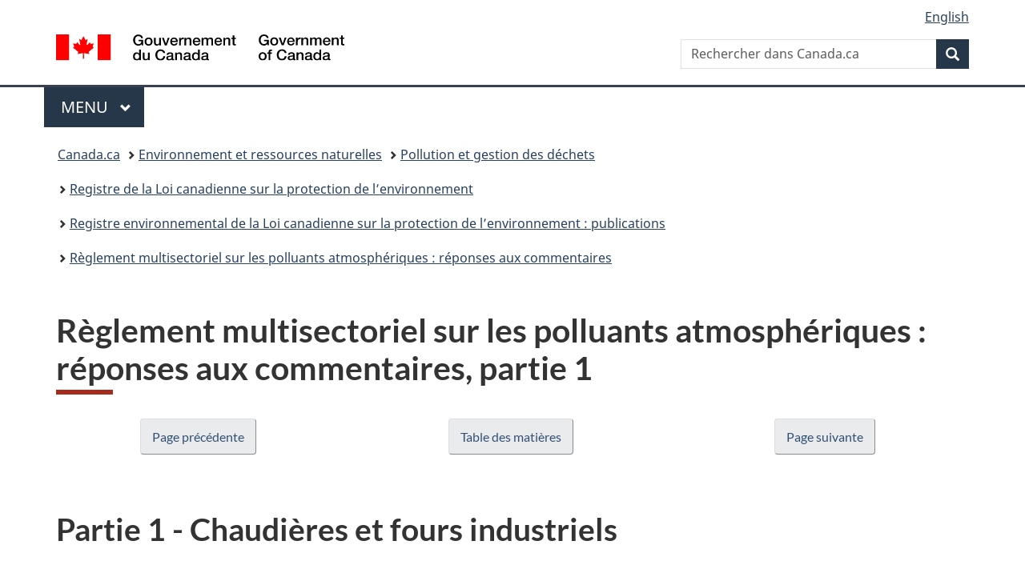

--- FILE ---
content_type: text/html;charset=utf-8
request_url: https://www.canada.ca/fr/environnement-changement-climatique/services/registre-environnemental-loi-canadienne-protection/publications/reglement-multisectoriel-polluants-atmospheriques-reponses/partie-1.html
body_size: 19755
content:
<!doctype html>


<html class="no-js" dir="ltr" lang="fr" xmlns="http://www.w3.org/1999/xhtml">

<head prefix="og: http://ogp.me/ns#">
    
<meta http-equiv="X-UA-Compatible" content="IE=edge"/>
<meta charset="utf-8"/>
<title>Règlement multisectoriel sur les polluants atmosphériques : réponses aux commentaires, partie 1 - Canada.ca</title>
<meta content="width=device-width,initial-scale=1" name="viewport"/>


	<link rel="schema.dcterms" href="http://purl.org/dc/terms/"/>
	<link rel="canonical" href="https://www.canada.ca/fr/environnement-changement-climatique/services/registre-environnemental-loi-canadienne-protection/publications/reglement-multisectoriel-polluants-atmospheriques-reponses/partie-1.html"/>
    <link rel="alternate" hreflang="fr" href="https://www.canada.ca/fr/environnement-changement-climatique/services/registre-environnemental-loi-canadienne-protection/publications/reglement-multisectoriel-polluants-atmospheriques-reponses/partie-1.html"/>
	
        <link rel="alternate" hreflang="en" href="https://www.canada.ca/en/environment-climate-change/services/canadian-environmental-protection-act-registry/publications/multi-sector-air-pollutants-regulations-response/part-1.html"/>
	
	
		<meta name="description" content="t"/>
	
	
		<meta name="keywords" content="Ministère de l'Environnement,Communiqués,Avis aux médias,Discours,Déclarations,Fiches d'information"/>
	
	
		<meta name="author" content="Environnement et Changement climatique Canada"/>
	
	
		<meta name="dcterms.title" content="Règlement multisectoriel sur les polluants atmosphériques : réponses aux commentaires, partie 1"/>
	
	
		<meta name="dcterms.description" content="t"/>
	
	
		<meta name="dcterms.creator" content="Environnement et Changement climatique Canada"/>
	
	
	
		<meta name="dcterms.language" title="ISO639-2/T" content="fra"/>
	
	
	
		<meta name="dcterms.issued" title="W3CDTF" content="2016-06-15"/>
	
	
		<meta name="dcterms.modified" title="W3CDTF" content="2016-06-29"/>
	
	
		<meta name="dcterms.audience" content="grand public"/>
	
	
		<meta name="dcterms.spatial" content="Canada"/>
	
	
		<meta name="dcterms.type" content="règlements"/>
	
	
	
	
	
		<meta name="dcterms.identifier" content="Environnement_et_Changement_climatique_Canada"/>
	
	
	
        



	<meta prefix="fb: https://www.facebook.com/2008/fbml" property="fb:pages" content="378967748836213, 160339344047502, 184605778338568, 237796269600506, 10860597051, 14498271095, 209857686718, 160504807323251, 111156792247197, 113429762015861, 502566449790031, 312292485564363, 1471831713076413, 22724568071, 17294463927, 1442463402719857, 247990812241506, 730097607131117, 1142481292546228, 1765602380419601, 131514060764735, 307780276294187, 427238637642566, 525934210910141, 1016214671785090, 192657607776229, 586856208161152, 1146080748799944, 408143085978521, 490290084411688, 163828286987751, 565688503775086, 460123390028, 318424514044, 632493333805962, 370233926766473, 173004244677, 1562729973959056, 362400293941960, 769857139754987, 167891083224996, 466882737009651, 126404198009505, 135409166525475, 664638680273646, 169011506491295, 217171551640146, 182842831756930, 1464645710444681, 218822426028, 218740415905, 123326971154939, 125058490980757, 1062292210514762, 1768389106741505, 310939332270090, 285960408117397, 985916134909087, 655533774808209, 1522633664630497, 686814348097821, 230798677012118, 320520588000085, 103201203106202, 273375356172196, 61263506236, 353102841161, 1061339807224729, 1090791104267764, 395867780593657, 1597876400459657, 388427768185631, 937815283021844, 207409132619743, 1952090675003143, 206529629372368, 218566908564369, 175257766291975, 118472908172897, 767088219985590, 478573952173735, 465264530180856, 317418191615817, 428040827230778, 222493134493922, 196833853688656, 194633827256676, 252002641498535, 398018420213195, 265626156847421, 202442683196210, 384350631577399, 385499078129720, 178433945604162, 398240836869162, 326182960762584, 354672164565195, 375081249171867, 333050716732105, 118996871563050, 240349086055056, 119579301504003, 185184131584797, 333647780005544, 306255172770146, 369589566399283, 117461228379000, 349774478396157, 201995959908210, 307017162692056, 145928592172074, 122656527842056">


	


    


	<script src="//assets.adobedtm.com/be5dfd287373/abb618326704/launch-3eac5e076135.min.js"></script>










<link rel="stylesheet" href="https://use.fontawesome.com/releases/v5.15.4/css/all.css" integrity="sha256-mUZM63G8m73Mcidfrv5E+Y61y7a12O5mW4ezU3bxqW4=" crossorigin="anonymous"/>
<script blocking="render" src="/etc/designs/canada/wet-boew/js/gcdsloader.min.js"></script>
<link rel="stylesheet" href="/etc/designs/canada/wet-boew/css/theme.min.css"/>
<link href="/etc/designs/canada/wet-boew/assets/favicon.ico" rel="icon" type="image/x-icon"/>
<noscript><link rel="stylesheet" href="/etc/designs/canada/wet-boew/css/noscript.min.css"/></noscript>







                              <script>!function(a){var e="https://s.go-mpulse.net/boomerang/",t="addEventListener";if("False"=="True")a.BOOMR_config=a.BOOMR_config||{},a.BOOMR_config.PageParams=a.BOOMR_config.PageParams||{},a.BOOMR_config.PageParams.pci=!0,e="https://s2.go-mpulse.net/boomerang/";if(window.BOOMR_API_key="KBFUZ-C9D7G-RB8SX-GRGEN-HGMC9",function(){function n(e){a.BOOMR_onload=e&&e.timeStamp||(new Date).getTime()}if(!a.BOOMR||!a.BOOMR.version&&!a.BOOMR.snippetExecuted){a.BOOMR=a.BOOMR||{},a.BOOMR.snippetExecuted=!0;var i,_,o,r=document.createElement("iframe");if(a[t])a[t]("load",n,!1);else if(a.attachEvent)a.attachEvent("onload",n);r.src="javascript:void(0)",r.title="",r.role="presentation",(r.frameElement||r).style.cssText="width:0;height:0;border:0;display:none;",o=document.getElementsByTagName("script")[0],o.parentNode.insertBefore(r,o);try{_=r.contentWindow.document}catch(O){i=document.domain,r.src="javascript:var d=document.open();d.domain='"+i+"';void(0);",_=r.contentWindow.document}_.open()._l=function(){var a=this.createElement("script");if(i)this.domain=i;a.id="boomr-if-as",a.src=e+"KBFUZ-C9D7G-RB8SX-GRGEN-HGMC9",BOOMR_lstart=(new Date).getTime(),this.body.appendChild(a)},_.write("<bo"+'dy onload="document._l();">'),_.close()}}(),"".length>0)if(a&&"performance"in a&&a.performance&&"function"==typeof a.performance.setResourceTimingBufferSize)a.performance.setResourceTimingBufferSize();!function(){if(BOOMR=a.BOOMR||{},BOOMR.plugins=BOOMR.plugins||{},!BOOMR.plugins.AK){var e=""=="true"?1:0,t="",n="gqhiibacc2txg2lsljya-f-5362bc288-clientnsv4-s.akamaihd.net",i="false"=="true"?2:1,_={"ak.v":"39","ak.cp":"368225","ak.ai":parseInt("231651",10),"ak.ol":"0","ak.cr":8,"ak.ipv":4,"ak.proto":"h2","ak.rid":"2e0ebcb3","ak.r":51208,"ak.a2":e,"ak.m":"dscb","ak.n":"essl","ak.bpcip":"52.14.132.0","ak.cport":45850,"ak.gh":"23.209.83.25","ak.quicv":"","ak.tlsv":"tls1.3","ak.0rtt":"","ak.0rtt.ed":"","ak.csrc":"-","ak.acc":"","ak.t":"1769101936","ak.ak":"hOBiQwZUYzCg5VSAfCLimQ==e7bxQiErc5CC6hZsBakKjAjlbFTbDaGsKR8MZ6S9HD3LZKquqThwwFUUTnrqGme6Fn5/QVaRs1SXE4JchLEKIYDypj8dEVgtHLqFOHYaHm5CTL1t8V5noF2paiy69WGPCqreqvBXN1ptV6Q9j4/337IjBFH1hr+1NWNw95b+/lWEtSDRGl/LNw/plT7hOyQqiYmHf1MGHWdInjpRW9dYsxF4TSiAVH9/EpUVKP9DzcCU0SmP4jvsrFNCA1UQKMmw2yvqU7iTF1wMP4ZzHluqfr/iIbwg/L6x2r9blkHu10FVxd2LhvFmOXQixChKFHyVAwqPb8NdU3a8QJfdf9+AFM49AzUSsLy7D3GXKXmYGLCa0QmeItOlgC9TMEtnR3LwNYuT/X3zatoxWfAGwsE045/TzHGXRyT219RgqKfa7YQ=","ak.pv":"820","ak.dpoabenc":"","ak.tf":i};if(""!==t)_["ak.ruds"]=t;var o={i:!1,av:function(e){var t="http.initiator";if(e&&(!e[t]||"spa_hard"===e[t]))_["ak.feo"]=void 0!==a.aFeoApplied?1:0,BOOMR.addVar(_)},rv:function(){var a=["ak.bpcip","ak.cport","ak.cr","ak.csrc","ak.gh","ak.ipv","ak.m","ak.n","ak.ol","ak.proto","ak.quicv","ak.tlsv","ak.0rtt","ak.0rtt.ed","ak.r","ak.acc","ak.t","ak.tf"];BOOMR.removeVar(a)}};BOOMR.plugins.AK={akVars:_,akDNSPreFetchDomain:n,init:function(){if(!o.i){var a=BOOMR.subscribe;a("before_beacon",o.av,null,null),a("onbeacon",o.rv,null,null),o.i=!0}return this},is_complete:function(){return!0}}}}()}(window);</script></head>

<body vocab="http://schema.org/" typeof="WebPage" resource="#wb-webpage" class="">

    




    
        
        
        <div class="newpar new section">

</div>

    
        
        
        <div class="par iparys_inherited">

    
    
    
    
        
        
        <div class="global-header"><nav><ul id="wb-tphp">
	<li class="wb-slc"><a class="wb-sl" href="#wb-cont">Passer au contenu principal</a></li>
	<li class="wb-slc"><a class="wb-sl" href="#wb-info">Passer à « Au sujet du gouvernement »</a></li>
	
</ul></nav>

<header>
	<div id="wb-bnr" class="container">
		<div class="row">
			
			<section id="wb-lng" class="col-xs-3 col-sm-12 pull-right text-right">
    <h2 class="wb-inv">Sélection de la langue</h2>
    <div class="row">
        <div class="col-md-12">
            <ul class="list-inline mrgn-bttm-0">
                <li>
                    <a lang="en" href="/en/environment-climate-change/services/canadian-environmental-protection-act-registry/publications/multi-sector-air-pollutants-regulations-response/part-1.html">
                        
                        
                            <span class="hidden-xs" translate="no">English</span>
                            <abbr title="English" class="visible-xs h3 mrgn-tp-sm mrgn-bttm-0 text-uppercase" translate="no">en</abbr>
                        
                    </a>
                </li>
                
                
            </ul>
        </div>
    </div>
</section>
				<div class="brand col-xs-9 col-sm-5 col-md-4" property="publisher" resource="#wb-publisher" typeof="GovernmentOrganization">
					
                    
					
						
						<a href="/fr.html" property="url">
							<img src="/etc/designs/canada/wet-boew/assets/sig-blk-fr.svg" alt="Gouvernement du Canada" property="logo"/>
							<span class="wb-inv"> /
								
								<span lang="en">Government of Canada</span>
							</span>
						</a>
					
					<meta property="name" content="Gouvernement du Canada"/>
					<meta property="areaServed" typeof="Country" content="Canada"/>
					<link property="logo" href="/etc/designs/canada/wet-boew/assets/wmms-blk.svg"/>
				</div>
				<section id="wb-srch" class="col-lg-offset-4 col-md-offset-4 col-sm-offset-2 col-xs-12 col-sm-5 col-md-4">
					<h2>Recherche</h2>
					
<form action="/fr/environnement-changement-climatique/rechercher.html" method="get" name="cse-search-box" role="search">
	<div class="form-group wb-srch-qry">
		    
		
		    <label for="wb-srch-q" class="wb-inv">Rechercher dans Canada.ca</label>
			<input id="wb-srch-q" list="wb-srch-q-ac" class="wb-srch-q form-control" name="q" type="search" value="" size="34" maxlength="170" placeholder="Rechercher dans Canada.ca"/>
		

		<datalist id="wb-srch-q-ac">
		</datalist>
	</div>
	<div class="form-group submit">
	<button type="submit" id="wb-srch-sub" class="btn btn-primary btn-small" name="wb-srch-sub"><span class="glyphicon-search glyphicon"></span><span class="wb-inv">Recherche</span></button>
	</div>
</form>

				</section>
		</div>
	</div>
	<hr/>
	
	<div class="container"><div class="row">
		
        <div class="col-md-8">
        <nav class="gcweb-menu" typeof="SiteNavigationElement">
		<h2 class="wb-inv">Menu</h2>
		<button type="button" aria-haspopup="true" aria-expanded="false">Menu<span class="wb-inv"> principal</span> <span class="expicon glyphicon glyphicon-chevron-down"></span></button>
<ul role="menu" aria-orientation="vertical" data-ajax-replace="/content/dam/canada/sitemenu/sitemenu-v2-fr.html">
	<li role="presentation"><a role="menuitem" tabindex="-1" href="https://www.canada.ca/fr/services/emplois.html">Emplois et milieu de travail</a></li>
	<li role="presentation"><a role="menuitem" tabindex="-1" href="https://www.canada.ca/fr/services/immigration-citoyennete.html">Immigration et citoyenneté</a></li>
	<li role="presentation"><a role="menuitem" tabindex="-1" href="https://voyage.gc.ca/">Voyage et tourisme</a></li>
	<li role="presentation"><a role="menuitem" tabindex="-1" href="https://www.canada.ca/fr/services/entreprises.html">Entreprises et industrie</a></li>
	<li role="presentation"><a role="menuitem" tabindex="-1" href="https://www.canada.ca/fr/services/prestations.html">Prestations</a></li>
	<li role="presentation"><a role="menuitem" tabindex="-1" href="https://www.canada.ca/fr/services/sante.html">Santé</a></li>
	<li role="presentation"><a role="menuitem" tabindex="-1" href="https://www.canada.ca/fr/services/impots.html">Impôts</a></li>
	<li role="presentation"><a role="menuitem" tabindex="-1" href="https://www.canada.ca/fr/services/environnement.html">Environnement et ressources naturelles</a></li>
	<li role="presentation"><a role="menuitem" tabindex="-1" href="https://www.canada.ca/fr/services/defense.html">Sécurité nationale et défense</a></li>
	<li role="presentation"><a role="menuitem" tabindex="-1" href="https://www.canada.ca/fr/services/culture.html">Culture, histoire et sport</a></li>
	<li role="presentation"><a role="menuitem" tabindex="-1" href="https://www.canada.ca/fr/services/police.html">Services de police, justice et urgences</a></li>
	<li role="presentation"><a role="menuitem" tabindex="-1" href="https://www.canada.ca/fr/services/transport.html">Transport et infrastructure</a></li>
	<li role="presentation"><a role="menuitem" tabindex="-1" href="https://www.international.gc.ca/world-monde/index.aspx?lang=fra">Canada et le monde</a></li>
	<li role="presentation"><a role="menuitem" tabindex="-1" href="https://www.canada.ca/fr/services/finance.html">Argent et finances</a></li>
	<li role="presentation"><a role="menuitem" tabindex="-1" href="https://www.canada.ca/fr/services/science.html">Science et innovation</a></li>
	<li role="presentation"><a role="menuitem" tabindex="-1" href="https://www.canada.ca/fr/services/evenements-vie.html">Gérer les événements de la vie</a></li>	
</ul>

		
        </nav>   
        </div>
		
		
		
    </div></div>
	
		<nav id="wb-bc" property="breadcrumb"><h2 class="wb-inv">Vous êtes ici :</h2><div class="container"><ol class="breadcrumb">
<li><a href='/fr.html'>Canada.ca</a></li>
<li><a href='/fr/services/environnement.html'>Environnement et ressources naturelles </a></li>
<li><a href='/fr/services/environnement/pollution-gestion-dechets.html'>Pollution et gestion des déchets</a></li>
<li><a href='/fr/environnement-changement-climatique/services/registre-environnemental-loi-canadienne-protection.html'>Registre de la Loi canadienne sur la protection de l’environnement</a></li>
<li><a href='/fr/environnement-changement-climatique/services/registre-environnemental-loi-canadienne-protection/publications.html'>Registre environnemental de la Loi canadienne sur la protection de l’environnement : publications</a></li>
<li><a href='/fr/environnement-changement-climatique/services/registre-environnemental-loi-canadienne-protection/publications/reglement-multisectoriel-polluants-atmospheriques-reponses.html'>Règlement multisectoriel sur les polluants atmosphériques : réponses aux commentaires</a></li>
</ol></div></nav>


	

  
</header>
</div>

    

</div>

    




	



    
    

    
    
        <main property="mainContentOfPage" resource="#wb-main" typeof="WebPageElement" class="container">
            
            <div class="mwstitle section">

    <h1 property="name" id="wb-cont" dir="ltr">
Règlement multisectoriel sur les polluants atmosphériques : réponses aux commentaires, partie 1</h1>
	</div>
<div class="mwstext section"><div class="text-center mrgn-tp-lg"> 
 <div class="row"> 
  <div class="col-md-4"> 
   <a class="btn btn-default" href="/fr/environnement-changement-climatique/services/registre-environnemental-loi-canadienne-protection/publications/reglement-multisectoriel-polluants-atmospheriques-reponses/definitions.html" title="Page précédente de livret">Page précédente</a>&nbsp; 
  </div> 
  <div class="col-md-4"> 
   <a class="btn btn-default" href="/fr/environnement-changement-climatique/services/registre-environnemental-loi-canadienne-protection/publications/reglement-multisectoriel-polluants-atmospheriques-reponses.html" title="Section de livret - Table des matières">Table des matières</a>&nbsp; 
  </div> 
  <div class="col-md-4"> 
   <a class="btn btn-default" href="/fr/environnement-changement-climatique/services/registre-environnemental-loi-canadienne-protection/publications/reglement-multisectoriel-polluants-atmospheriques-reponses/partie-2.html" title="Page suivante de livret">Page suivante</a> 
  </div> 
 </div> 
</div></div>
<div class="mwsbodytext text parbase section">
    

    
         <br><a href="#skipTOC"></a>
    


</div>
<div class="mwstext section"><div></div></div>
<div class="mwsbodytext text parbase section">
    

    
        <h2 id="ws49A93387">Partie 1 - Chaudières et fours industriels</h2>
    


</div>
<div class="mwsbodytext text parbase section">
    

    
        <h3 id="skipTOC">Définitions</h3>
 <p><strong>2.1</strong> Dans plusieurs commentaires, l’industrie exprime ses préoccupations au sujet de l’équipement de transition. Des commentaires reçus informent le Ministère que la définition d’équipement de transition est ambiguë et mentionnent qu’une période de deux ans pour l’application de la période de transition ne suffit pas.</p>  <p><strong>Réponse&nbsp;:</strong> Le texte réglementaire a été modifié suite à ces commentaires. La définition d’équipement de transition a été clarifiée&nbsp;: elle différencie maintenant les chaudières et les fours industriels qui sont préfabriqués de ceux qui ne le sont pas. Le terme préfabriqué est défini dans le règlement et renvoie à un équipement presque prêt à être utilisé dans une installation.</p>  <p>Aussi, la période prévue pour l’équipement de transition non préfabriqué a été prolongée de deux à trois ans à compter de la date d’enregistrement du règlement. Notez qu’une année additionnelle à la période de transition qui aurait obligé certains équipements à rencontrer les obligations en matière d’émission publiée dans le texte du projet de règlement paru dans la Partie I de la Gazette du Canada, sont maintenant assujettis à des obligations de transition moins contraignantes. En ayant plus d'équipement assujetti à des limites moins contraignantes, nous pourrions observer une diminution des réductions prévues. Cependant, les résultats de la modélisation indiquent que les modifications ne devraient pas changer de manière importante la réduction des émissions d'oxydes d'azote (NO<sub>x</sub>).</p>  <p><strong>2.2</strong> Certains intervenants se sont dits préoccupés par le fait que le Ministère est trop prescriptif lorsqu’il détaille les informations servant à décrire l’emplacement d’une chaudière ou d’un four industriel dans une installation, à préciser la capacité nominale d’une chaudière ou d’un four industriel ou à déterminer la quantité maximale d’énergie thermique contenue dans le combustible.</p>  <p><strong>Réponse&nbsp;:</strong> Le texte réglementaire a été modifié suite à ces commentaires, pour fournir plus de flexibilité. L’emplacement de l’équipement peut maintenant être précisé au moyen de tout document décrivant avec exactitude et sans ambiguïté son emplacement. La définition de capacité nominale permet maintenant que cette dernière soit déterminée d’après les spécifications du fabricant de l’équipement et d’après la plaque signalétique apposée sur la chaudière ou le four industriel. Le texte réglementaire énonce maintenant clairement que la quantité maximale d’énergie thermique dans le combustible est déterminée par la mesure de son pouvoir calorifique supérieur (PCS).</p>  <p><strong>2.3</strong> Des intervenants et les représentants de gouvernements provinciaux ont fait part de leurs préoccupations au sujet des définitions de combustible fossile gazeux et de four à coke.</p>  <p><strong>Réponse&nbsp;:</strong> Le texte réglementaire a été revu suite à ces commentaires. La définition de combustible fossile gazeux n’a pas été modifiée. Par contre, celles de four à coke et de batterie de four à coke ont été changées de manière à ce qu’il soit clair que les sources d’émission de NO<sub>x</sub> sont les batteries et non les fours eux-mêmes.</p>  
    


</div>
<div class="mwsbodytext text parbase section">
    

    
        <h3>Application</h3>
 <p><strong>2.4</strong> Un certain nombre d’intervenants ont demandé que les chaudières à biomasse, les générateurs de vapeur à récupération de chaleur, les chaudières fonctionnant ensemble comme une seule unité avec des unités de cokéfaction fluide et l’équipement conçu pour brûler un gaz de haut fourneau ou un gaz de four à coke soient ajoutés à la liste des chaudières et fours industriels exclus du règlement.</p>  <p><strong>Réponse&nbsp;:</strong> Le texte réglementaire a changé suite à ces demandes. Ces types d’équipement spécialisé ont été ajoutés à la liste des chaudières et fours industriels exclus. Chaque demande reçue pour exclure un type d’équipement a été examinée en évaluant le pour et le contre des questions techniques, économiques et les arguments de principe pour chaque type de chaudière ou de four industriel. En particulier:</p>  <ul> 
 <li>L’équipement de combustion de la biomasse, l’équipement qui brûle un gaz de four à coke ou de gaz de haut fourneau (en particulier dans le secteur de l'acier) générant une quantité importante de leurs émission de NO<sub>x</sub> par la combustion de l'azote dans le carburant, c'est-à-dire, « carburant NO<sub>x</sub> ». L’intention n’a jamais été de réglementer le carburant NO<sub>x</sub> par l’entremise du Règlement multisectoriel sur les polluants atmosphériques (RMSPA)</li> 
 <li>Les chaudières dans les unités de cokéfaction fluide sont exclues du règlement, car elles font partie intégrante d’une plus grande infrastructure industrielle qui les différencie suffisamment des chaudières et fours industriels visés par le règlement</li> 
 <li>Il n’a jamais été question de réglementer les générateurs de vapeur de récupération chaleur en vertu du RMSPA, car la proportion de l’apport calorique du combustible fossile gazeux est bien inférieure à 50&nbsp;%. Pour être plus précis, ces générateurs de vapeur de récupération de chaleur sont explicitement exclus du règlement</li> 
</ul>  <p><strong>2.5</strong> Un certain nombre d’intervenants ont demandé que les chaudières auxiliaires dans les centrales électriques, l’équipement à combustion utilisé principalement pour faciliter les réactions chimiques, les chaudières temporaires, les chaudières de secours, l’équipement dans les installations extracôtières, les chaudières au monoxyde de carbone et les fours industriels pour solution de saumure soient ajoutés à la liste des chaudières et fours industriels exclus.</p>  <p><strong>Réponse&nbsp;:</strong> Aucun changement n’a été apporté au texte réglementaire suite à ces demandes. Chaque demande d’exclusion d’un type particulier d’équipement a été examinée séparément, et les arguments techniques, économiques et politiques en faveur et contre l’exclusion de ces types de chaudière ou de four industriel ont été analysés. Les renseignements et les données supplémentaires envoyés au Ministère durant la période de commentaires n’appuyaient pas les demandes d’exclusion de ces types de chaudière ou de four industriel du règlement.</p>  <p><strong>2.6</strong> Un intervenant a proposé que le règlement ne s’applique qu’aux chaudières et fours industriels dont les émissions annuelles de NO<sub>x</sub> seraient réduites d’au moins 10&nbsp;tonnes grâce au règlement.</p>  <p><strong>Réponse&nbsp;:</strong> Aucun changement au texte réglementaire n’a été apporté suite à ces commentaires. Accepter cette proposition se traduirait par un grand nombre de chaudières et de fours industriels qui continueraient à fonctionner sans dispositifs de contrôle de la pollution, ce qui réduirait de manière importante les avantages pour l’environnement et la santé découlant du règlement.</p>  
    


</div>
<div class="mwsbodytext text parbase section">
    

    
        <h3>Obligations</h3>
 <p><strong>2.7</strong> Certains intervenants de l’industrie se sont dits préoccupés par les qualifications des techniciens experts indépendants qui sont requises dans certaines parties du règlement. Les répondants ont demandé pourquoi d’autres qualifications ne seraient pas acceptables aussi.</p>  <p><strong>Réponse&nbsp;:</strong> Le texte réglementaire a changé suite à ces commentaires. Un ingénieur autorisé à pratiquer dans la province où la chaudière ou le four industriel se trouve et qui possède l’expertise technique voulue est lui aussi qualifié comme technicien expert indépendant en lien avec l’article 14 -- «&nbsp;Exception - impossibilité&nbsp;».</p>  <p><strong>2.8</strong> La définition de «&nbsp;modifications importantes&nbsp;» a été considérée comme problématique par certains répondants qui ont proposé que le remplacement d’un brûleur ne soit pas considéré comme une modification importante si le brûleur de remplacement est de la même marque et du même numéro de modèle que le précédent.</p>  <p><strong>Réponse&nbsp;:</strong> Aucun changement n’a été fait suite à ces commentaires. Le remplacement du brûleur d’origine, qui produisait une intensité d’émission de NO<sub>x</sub> dépassant la limite prescrite, par un brûleur de la même marque et du même numéro de modèle se traduirait par la même intensité d’émission de NO<sub>x</sub>, ce qui serait contraire à l’objectif du règlement.</p>  
    


</div>
<div class="mwsbodytext text parbase section">
    

    
        <h3>Quantification</h3>
 <p><strong>2.9</strong> Un certain nombre d’intervenants de l’industrie ont noté que, d’après le projet de règlement, les valeurs par défaut de certains paramètres devront être utilisées (par&nbsp;exemple le pouvoir calorifique supérieur [PCS], le rapport stœchiométrique et la teneur en masse d’hydrogène) lors du calcul des limites d’émission des équipements qui brûlent du gaz naturel de qualité commerciale. L’industrie a demandé la possibilité de mesurer les valeurs de ces paramètres au lieu d’utiliser les valeurs par défaut.</p>  <p><strong>Réponse&nbsp;</strong>: Le texte réglementaire a changé suite à ce commentaire. Le règlement permet maintenant l’utilisation de la mesure du pouvoir calorifique supérieur (PCS), du rapport stœchiométrique et de la teneur en masse d’hydrogène du gaz naturel de qualité commerciale. Cette alternative n’affecte pas l’exactitude des méthodes de mesure prescrites dans le règlement.</p>  <p><strong>2.10</strong> Des intervenants de l’industrie ont proposé que la définition d’un mètre cube normalisé et la valeur de la température normale soient adaptées aux pratiques spécifiques de l’industrie.</p>  <p><strong>Réponse&nbsp;:</strong> Le texte réglementaire a été modifié en partie suite à ces commentaires. Dans le règlement, la définition d’un mètre cube normalisé correspond à la définition trouvée dans le Règlement sur l’inspection de l’électricité et du gaz (DORS/86-131). La valeur de la température normale a été modifiée dans le règlement.</p>  <p><strong>2.11</strong> Des intervenants de l’industrie ont fait un certain nombre de commentaires sur les exigences techniques qui se rapportent à la mesure du gaz de combustion et des débits de combustible; ils ont notamment précisé que les débits de gaz de combustion devraient être mesurés sur une base sèche, ou que des directives sur l’étalonnage des appareils de mesure des débits de combustible devraient être fournies.</p>  <p><strong>Réponse&nbsp;:</strong> Le texte réglementaire a changé suite à ce commentaire. Ce règlement établit les méthodes utilisées pour mesurer les débits de gaz de combustion sec. Comme c’est le cas pour les débits de combustible, le règlement exige que les instruments de mesure utilisés à cette fin soient étalonnés selon les spécifications du fabricant ou les normes de l’industrie généralement reconnues.</p>  
    


</div>
<div class="mwsbodytext text parbase section">
    

    
        <h3>Essais</h3>
 <p><strong>2.12</strong> Un grand nombre d’intervenants de l’industrie ont demandé plus de flexibilité pour la détermination de l’intensité d’émission de NO<sub>x</sub> de leur équipement, notamment qu’il soit possible que les données sur l’intensité d’émission d’une pièce d’équipement représentent l’intensité d’émission d’une autre pièce d’équipement identique, ou que l’intensité d’émission d’une cheminée commune représente l’intensité d’émission des pièces individuelles de l’équipement qui rejettent du NO<sub>x</sub> par cette cheminée.</p>  <p><strong>Réponse&nbsp;:</strong> Le texte réglementaire a changé suite à ce commentaire. Le règlement permet maintenant l’utilisation de données sur l’intensité d’émission d’une pièce d’équipement comme données de substitution pour d’autres pièces d’équipement (préexistant, de transition ou moderne) identiques. Le règlement permet aussi l’utilisation de l’intensité d’émission mesurée dans une cheminée commune pour la classification des pièces d’équipement individuel préexistantes qui rejettent des NO<sub>x</sub> par cette cheminée. Le Ministère est d’avis que l’utilisation de ces données de substitution, selon les paramètres exigés par le règlement, offre une représentation fidèle des mesures de l’intensité d’émission de NO<sub>x</sub> prescrites qui sont exigées par le règlement et donc ne changera pas de façon importante le nombre de chaudières et de fours industriels préexistants de classe&nbsp;70 ou de classe&nbsp;80 (équipement dont l’intensité d’émission de NO<sub>x</sub> a été établie à plus de 70&nbsp;g/GJ et à plus de 80&nbsp;g/GJ) aux termes de ce règlement. Il convient de noter que, dans le texte réglementaire, le terme «&nbsp;d’origine&nbsp;» n’est plus utilisé pour décrire les chaudières et les fours industriels mis en service avant l’enregistrement du règlement; il a été remplacé par «&nbsp;préexistant&nbsp;», un terme qui assure la clarté et l’uniformité dans l’ensemble du règlement.</p>  <p><strong>2.13</strong> L’industrie a demandé que l’intensité d’émission des équipements préexistants, dont la capacité nominale est inférieure ou égale à 105&nbsp;GJi/h, soit estimée à l’aide des facteurs d’émission de l’<span lang="en">Environmental Protection Agency</span> (EPA) des États-Unis plutôt qu’à l’aide des résultats réels des essais. Les facteurs d’émission de l’EPA des États-Unis sont des estimations de l’intensité d’émission, fondées sur des statistiques tirées d’équipement en service. L’utilisation des facteurs d’émission ferait en sorte qu’aucun équipement préexistant dont la capacité nominale est inférieure ou égale à 105&nbsp;GJi/h ne ferait partie de la classe&nbsp;70 ou de la classe&nbsp;80.</p>  <p><strong>Réponse&nbsp;:</strong> Aucun changement n’a été fait au texte réglementaire suite à ces commentaires. Les facteurs d’émission de l’EPA des États-Unis ne peuvent pas être utilisés pour l’évaluation de l’intensité d’émission de NO<sub>x</sub> des chaudières et des fours industriels préexistants dont la capacité nominale est inférieur ou égale à 105&nbsp;GJi/h et supérieure ou égale à 10,5&nbsp;GJi/h. L’intensité d'émission de ces équipements doit être mesurée directement ou au moyen de l’une des méthodes indiquées dans le règlement.</p>  <p><strong>2.14</strong> Certains intervenants de l’industrie se sont dits préoccupés par la proposition exigeant que tous les équipements préexistants doivent être classifiés comme Classe&nbsp;40, Classe&nbsp;70, ou Classe&nbsp;80 dans les 12 mois suivants l’enregistrement du règlement. Ces intervenants ont indiqué que 12 mois ne suffisent pas pour certaines entreprises qui possèdent ou exploitent un grand nombre de chaudières et de fours industriels, ou celles qui n’ont pas l’infrastructure nécessaire pour effectuer les essais pour déterminer l’intensité d’émission de NO<sub>x</sub> de leurs équipements.</p>  <p><strong>Réponse&nbsp;:</strong> Le texte réglementaire a changé en raison de ces préoccupations. Quatre dispositions additionnelles facilitent maintenant la conformité à cette exigence soit en accordant plus de temps pour classifier l’équipement ou en offrant plus d’options de classification. Ces nouvelles dispositions n’ont pas d’incidence sur les réductions des émissions de NO<sub>x</sub> qui découleront de ce règlement. Selon les circonstances, ces dispositions fournissent aux entités réglementées la flexibilité suivante&nbsp;:</p>  <ul> 
 <li>Une date d’échéance reportée pour classifier les chaudières et fours industriels en allouant aux entités réglementées jusqu’au 31 décembre 2022 pour effectuer un essai de classification et ainsi passer outre un classement par défaut de la classe&nbsp;80</li> 
 <li>Une classification simplifiée, en permettant aux entités réglementées d’utiliser les spécifications de conception du brûleur, plutôt que des résultats réels des essais, pour estimer l’intensité d’émission de NO<sub>x</sub> de l’équipement préexistant</li> 
 <li>Un nombre d’essais de rendement réduit en permettant l’utilisation des données sur l’intensité d’émission d’une chaudière ou d’un four industriel identique à celui visé par la classification et dont les émissions sont surveillées en continu pour représenter l’intensité d’émission d’un maximum de quatre chaudières</li> 
 <li>Un nombre d’essais de rendement réduit en permettant l’utilisation des données sur l’intensité d’émission mesurée dans une cheminée commune pour représenter l’intensité d’émission de tous les équipements qui rejettent des NO<sub>x</sub> par cette cheminée</li> 
</ul>  <p><strong>2.15</strong> Des représentants de l’industrie ont fait part de leurs préoccupations au sujet de l’exigence proposée selon laquelle les essais sur les émissions de NO<sub>x</sub> devaient être complétés durant la même année civile que celle de la mise en service de l’équipement (moderne, de transition) ou de la remise en service de l’équipement (classe&nbsp;70 ou classe&nbsp;80 après une modification importante). Cette exigence pourrait entraîner des situations où il serait impossible de respecter les exigences réglementaires associées à ces essais, pour l’équipement mis en service (ou remis en service) vers la fin de l’année. Pour certains équipements, en raison du mauvais temps éventuel à l’automne et en hiver, les conditions d’essai pourraient être dangereuses pour les personnes qui effectuent ces essais. Des situations incontrôlables pourraient empêcher la réalisation des essais avant le 31&nbsp;décembre.</p>  <p><strong>Réponse&nbsp;:</strong> Le texte réglementaire a changé suite à ces commentaires. Le règlement exige maintenant que les essais sur les émissions de NO<sub>x</sub> se fassent dans les six mois de la mise en service (ou de la remise en service), ou au plus tard le 25 mai de l’année civile suivante, selon la plus éloignée de ces dates. Ce changement fournit la flexibilité demandée par l’industrie et n’affecte pas la conformité et la réduction des émissions.</p>  <p><strong>2.16</strong> L’intensité d’émission de NO<sub>x</sub> d’une chaudière ou d’un four industriel pourrait changer lorsque le combustible qui est brûlé change, ou lorsqu’un préchauffeur d’air est ajouté. L’industrie était préoccupée par le fait que 31&nbsp;jours ne suffisent pas pour qu’un essai de changement puisse être effectué sur une chaudière ou un four industriel dans le but de vérifier si l’équipement concerné continue de respecter les obligations réglementaires.</p>  <p><strong>Réponse&nbsp;:</strong> Le texte réglementaire a changé suite à ce commentaire. Le règlement exige maintenant qu’un essai de changement soit fait dans les six mois après le changement de combustible. Ce délai est cohérent avec les délais imposés pour d’autres essais sur l’intensité d’émission de NO<sub>x</sub> prévus par le règlement.</p>  <p><strong>2.17</strong> Dans leurs commentaires, un certain nombre d’intervenants de l’industrie ont remis en question la nécessité des essais sur les émissions de NO<sub>x</sub> chaque fois que le combustible passe du gaz naturel à un autre combustible gazeux.</p>  <p><strong>Réponse&nbsp;:</strong> Le texte réglementaire a changé suite à ces commentaires. Le Ministère accepte qu’une fréquence d’essais moins grande soit suffisante pour démontrer la conformité. Dans le cas d’équipement dont la production est inférieure ou égale à 105&nbsp;GJi/h, le règlement exige qu’un essai sur l’intensité d’émission de NO<sub>x</sub> soit fait pour le gaz naturel et un pour un autre combustible gazeux. Pour l’équipement dont la production est supérieure à 105&nbsp;GJi/h, le règlement prévoit un essai sur l’intensité d’émission de NO<sub>x</sub> soit fait pour le gaz naturel, et qu’un essai soit fait chaque année pour l’autre combustible gazeux.</p>  <p><strong>2.18</strong> Des intervenants de l’industrie ont proposé que le règlement n’oblige pas l’utilisation du Système de mesure et d’enregistrement en continu des émissions (SMECE) pour la détermination de l’intensité d’émission des gros équipements de transition parce que, dans certaines provinces, une telle obligation ne cadre pas avec les exigences.</p>  <p><strong>Réponse&nbsp;:</strong> Le texte réglementaire a été modifié suite à cette proposition. Le règlement permet, dans certaines circonstances, l’utilisation d’essais en cheminée pour vérifier les émissions des équipements de transition ayant une capacité nominale de plus de 262,5&nbsp;GJi/h.</p>  <p><strong>2.19</strong> Des intervenants de l’industrie ont demandé que le règlement offre la possibilité de changer la désignation de classe&nbsp;80 d’une chaudière ou d’un four industriel dont l’intensité d’émission de NO<sub>x</sub> déterminée initialement était supérieure à 80&nbsp;g/GJ, en présentant des résultats d’essais démontrant que l’intensité d’émission est inférieure à 80&nbsp;g/GJi.</p>  <p><strong>Réponse&nbsp;:</strong> Le texte réglementaire a été modifié suite à ce commentaire. Le règlement permet maintenant à la personne responsable de désigner provisoirement une chaudière ou un four industriel préexistants comme étant de classe&nbsp;80, puis avant le 31&nbsp;décembre&nbsp;2022, de déterminer de nouveau la classe de ces équipements. Ceux-ci seront reclassés si les essais montrent que l’intensité de leurs émissions est inférieure à 80&nbsp;g/GJi. Cette souplesse additionnelle n’aura aucun effet sur les émissions.</p>  <p><strong>2.20</strong> Un certain nombre d’intervenants de l’industrie ont trouvé trop contraignante l’imposition d’essais annuels et ont recommandé que la fréquence des essais et des rapports à envoyer soit réduite à une fois aux deux ou trois ans, lorsque l’équipement s’est révélé conforme pendant une période de temps suffisante.</p>  <p><strong>Réponse&nbsp;:</strong> L’exigence sur les rapports annuels a été modifiée suite à ces commentaires, mais celle sur les essais annuels demeure inchangée. Si l’intensité d’émission de NO<sub>x</sub> mesurée est de beaucoup plus basse que la quantité d’émission prescrite, la personne responsable n’aura pas à présenter de rapports aussi souvent, mais elle devra continuer à faire les essais chaque année.</p>  <p><strong>2.21</strong> Des intervenants aimeraient que le règlement prévoie plus de 31&nbsp;jours pour les essais initiaux des équipements préexistants si ceux-ci ne commencent à brûler des combustibles fossiles gazeux qu’après le 1<sup>er&nbsp;</sup>janvier&nbsp;2026.</p>  <p><strong>Réponse&nbsp;:</strong> Le texte réglementaire a été modifié de manière à ce que le délai soit prolongé à six mois ou au 1<sup>er&nbsp;</sup>juin de l’année suivante, selon la première de ces échéances. Cet ajustement fait concorder ce délai avec les échéances d’autres essais prévus au règlement.</p>  <p><strong>2.22</strong> Des intervenants ont demandé que le règlement permette l’utilisation d’un essai en cheminée pour déterminer l’intensité d’émission de NO<sub>x</sub> d’un équipement moderne présentant une capacité supérieure à 262,5&nbsp;GJ/h, au lieu d’exiger un essai SMECE.</p>  <p><strong>Réponse&nbsp;:</strong> Le règlement permet l’utilisation d’un essai en cheminée pour la première évaluation de l’intensité d’émission de NO<sub>x</sub> d’un équipement dont la capacité nominale est supérieure à 262,5&nbsp;GJ/h et, si les intensités d’émission mesurées par cet essai initial et par les premiers essais de conformité sont de beaucoup inférieures à la quantité d’émission prescrite, le règlement permet que l’essai en cheminée continue d’être utilisé pour les vérifications subséquentes de la conformité. Toutefois, si cette condition n’est pas satisfaite, un SMECE doit être installé pour surveiller l’intensité d’émission.</p>  <p><strong>2.23</strong> Des intervenants ont recommandé que tous les essais annuels soient éliminés. Ils ont proposé que les chaudières et les fours industriels ne fassent l’objet d’essais qu’après des modifications faites aux équipements et seulement si ces modifications peuvent changer la quantité &nbsp;d’émission de NO<sub>x</sub>.</p>  <p><strong>Réponse&nbsp;:</strong> Aucun changement n’a été fait au texte réglementaire suite à ce commentaire. Les chaudières et les fours industriels peuvent émettre de grandes quantités de NO<sub>x</sub> selon leur fonctionnement. La surveillance des émissions nécessite des essais annuels sur tous les équipements ayant une capacité supérieure à 105&nbsp;GJ/h. La personne responsable doit démontrer que la quantité d’émission de NO<sub>x</sub> de ses chaudières et fours industriels ne dépasse pas la quantité d’émission prescrite par le Règlement.</p>  <p><strong>2.24</strong> Des intervenants de l’industrie ont trouvé que le règlement ne permettait pas à la personne responsable d’un équipement préexistant qui a subi une modification importante, comme le remplacement d’urgence d’un brûleur, de procéder à un essai de classification.</p>  <p><strong>Réponse&nbsp;:</strong> Le texte réglementaire a été clarifié suite à ce commentaire. Une chaudière ou un four industriel préexistant se voient d’abord attribuer la classe&nbsp;80, par défaut, jusqu’à ce que la classification de l’intensité d’émission de l’équipement puisse être déterminée par une véritable mesure. Si l’équipement doit faire l’objet d’une modification importante avant que cette classification puisse être faite, il est considéré comme faisant partie de la classe&nbsp;80, et après la modification en question, son intensité d’émission de NO<sub>x</sub> ne doit pas dépasser les limites d’émission prévues au règlement.</p>  
    


</div>
<div class="mwsbodytext text parbase section">
    

    
        <h3>Entretien, fonctionnement et conception</h3>
 <p><strong>2.25</strong> Des intervenants de l’industrie ont demandé l’élimination de la norme de conception, selon laquelle les chaudières et les fours industriels modernes produisant plus de 262,5&nbsp;GJi/h devaient être conçus pour émettre beaucoup moins<sup id="fn1-rf"><a class="fn-lnk" href="#fn1"><span class="wb-inv">Note de bas de page</span>1</a></sup> que les limites d’émission prescrites. Selon plusieurs intervenants, une norme de conception pour les chaudières et les fours industriels serait difficile à mettre en œuvre.</p>  <p><strong>Réponse&nbsp;:</strong> Le texte réglementaire a été modifié suite à ces commentaires. L’exigence concernant la norme de conception a été retirée. Le Ministère est d’accord avec l’industrie sur le fait que cette exigence pourrait nuire au rendement de l’équipement et nécessiter un changement de technologie radical qui pourrait probablement se révéler plus coûteux et plus difficile sur le plan technique que l’utilisation de brûleurs à faible taux d’émission de NO<sub>x</sub> dans les chaudières et les fours industriels modernes.</p>  <p><strong>2.26</strong> L’industrie craignait que le règlement n’impose des exigences opérationnelles inutiles aux exploitants, et ce, tant durant le fonctionnement normal que durant la mesure de l’intensité d’émission de NO<sub>x</sub>.</p>  <p><strong>Réponse&nbsp;:</strong> Aucun changement n’a été apporté au texte réglementaire suite à ces commentaires. Les conditions d’essai précisées (comme le fonctionnement à 60&nbsp;% de la capacité nominale) sont nécessaires pour que les résultats des essais soient représentatifs des émissions réelles. Les conditions de fonctionnement précisées (comme le fonctionnement selon les spécifications du fabricant) sont nécessaires pour que les émissions soient contrôlées durant le fonctionnement normal.</p>  
    


</div>
<div class="mwsbodytext text parbase section">
    

    
        <h3>Rapports</h3>
 <p><strong>2.27</strong> Dans l’ensemble, les intervenants de l’industrie trouvaient que l’exigence selon laquelle le rapport de changement devait être présenté au Ministère dans les 30&nbsp;jours suivant l’essai de changement ne laissait pas suffisamment de temps.</p>  <p><strong>Réponse&nbsp;:</strong> Le texte réglementaire a été modifié pour tenir compte de cette préoccupation. Tous les rapports de changement, sauf ceux requis pour la mise à jour des renseignements administratifs, doivent être envoyés au Ministère au plus tard le 1<sup>er</sup>&nbsp;juin de l’année civile qui suit celle où le changement a été fait. Le Ministère &nbsp;doit toujours être informé des changements aux renseignements administratifs dans les 30&nbsp;jours qui suivent ces changements, conformément aux autres règlements fédéraux, comme le Règlement sur la réduction des émissions de dioxyde de carbone - secteur de l’électricité thermique au charbon (DORS/2012-167).</p>  
    


</div>
<div class="mwsbodytext text parbase section">
    

    
        <h3>Analyse coûts-avantages</h3>
 <p><strong>2.28</strong> Plusieurs intervenants ont indiqué que le Ministère sous-estimait le temps requis pour répondre aux exigences administratives et qu’il est plus coûteux de répondre aux exigences administratives. Un intervenant a indiqué que seize heures par année seraient requises pour compléter les documents, bien que l’évaluation du Ministère estime que trois heures et demie seront requises pour effectuer ces tâches.</p>  <p><strong>Réponse</strong>: Le temps estimé pour compléter la documentation et les coûts qui s’y rattachent ont été modifiés. En général, le temps estimé pour compléter les documents a été prolongé. Par exemple, le nombre d’heures associées aux rapports de classification est passé de cinq à huit heures pour l’équipement de classe 70 ou de classe 80 qui se trouve à l’extérieur du Québec ou de l’Alberta. Le temps prévu pour se conformer aux exigences administratives varie selon les organisations, soit qu’elles sont tenues de recueillir ces renseignements pour répondre à des exigences provinciales, soit qu’elles colligent ces informations pour la première fois. Compte tenu de ces changements, le coût administratif pour l’industrie a augmenté à $0.4 M.</p>  <p><strong>2.29</strong> Plusieurs intervenants ont fait part de leurs préoccupations concernant les modifications qui pourraient avoir un impact négatif sur l’efficacité, ces dernières pourraient mener à des exigences croissantes à l’égard de la capacité après une modification.</p>  <p><strong>Réponse</strong>: Aucun impact négatif associé à l’efficacité d’une chaudière n’est prévu. Cet enjeu a fait partie des discussions du groupe de travail sur les exigences de base relatives aux émissions industrielles (EBEI). Les participants au groupe de travail ont indiqué que l’utilisation systémique de la technologie à faibles émissions de NO<sub>x</sub> n’aurait aucun impact sur l’efficacité. Dans le résumé de l’étude d’impact de la réglementation pour un règlement semblable aux États-Unis, l’EPA des États-Unis indique que la mise à niveau d’une chaudière et d’un four industriel entraînerait une augmentation de 1% de l’efficacité de combustion. L’amélioration de l’efficacité du combustible qui se retrouve dans l’analyse de l’EPA des États-Unis est issue d’exigences d’entretien qui ne sont pas incluses dans ce règlement. Donc aucun changement à l’efficacité n’est inclus dans notre analyse.</p>  <p><strong>2.30</strong> Plusieurs intervenants ont indiqué que l’hypothèse du Ministère que toutes les chaudières et tous les fours industriels de 262,5 J/h sont équipés d’un SMECE était erronée.</p>  <p><strong>Réponse</strong>: Cette hypothèse a été retirée de l’analyse et le texte du règlement a été modifié pour s’aligner aux exigences réglementaires provinciales associées au SMECE. De ce fait, aucun coût supplémentaire associé au SMECE n’est inclus dans l’analyse.</p>  <p><strong>2.31</strong> Un commentaire d’une association fait mention que le Résumé de l’étude d’impact de la réglementation (REIR) ne reflète pas les efforts volontaires que ces membres ont faits pour réduire les émissions de polluants.</p>  <p><strong>Réponse</strong>&nbsp;: En 2012, l’industrie des produits forestiers du Canada a annoncé Vision 2020, la feuille de route pour l’industrie qui présente des objectifs ambitieux à atteindre d’ici 2020. L’un des piliers de la Vision 2020 est l’amélioration de 35 % de la performance environnementale de l’industrie. Les émissions de NO<sub>x</sub> sont l’un des douze paramètres mesurés dans le cadre de l’empreinte environnementale. Dans son dernier rapport publié en juin 2014, l’industrie a signalé une réduction de 11 % des émissions de NO<sub>x</sub> entre les années 2010 et 2012. Ceci est accompagné d’une réduction de 8 % d’utilisation de l’énergie que le rapport attribue à des investissements pour de l’équipement écoénergétique. Toutefois, il semble que rien n’indique que des mesures concrètes seront prises afin de réduire davantage les émissions de NO<sub>x</sub> au-delà de ce qui a déjà eu lieu. Par conséquent, l’analyse ne prévoit pas qu’un investissement supplémentaire qui vise à réduire les émissions de NO<sub>x</sub> est ajouté à la base de données utilisée pour l’analyse (c.-à-d., le scénario de statu quo).</p>  <p><strong>2.32</strong> Certains intervenants ont indiqué que les chaudières et les fours industriels sont censés répondre aux normes de rendement du CCME. Cependant, les exploitants des sables bitumineux doivent également respecter des exigences plus sévères indiquées dans les lignes directrices provisoires pour les nouvelles chaudières et les nouveaux fours industriels dans la municipalité régionale de <span lang="en">Wood Buffalo</span>, au nord de <span lang="en">Fort McMurray</span> (appelées politique numéro 2 de l’Alberta).</p>  <p><strong>Réponse</strong>: L’objectif de rendement de la politique numéro 2 de l’Alberta est appliqué sur une base annuelle et pas sur une base horaire. Les lignes directrices permettent également aux installations d’émettre au-delà de la limite, s’il est impossible &nbsp;d’atteindre l’objectif en utilisant la meilleure technologie disponible. Lors de consultations avec les membres de l’industrie après la publication du projet de règlement, des intervenants ont indiqué que le Ministère ne doit pas tenir pour acquis que les installations opérant dans la municipalité régionale de <span lang="en">Wood Buffalo</span>, au nord de <span lang="en">Fort McMurray</span>, sont déjà en conformité avec les normes de rendement du règlement.</p>  <p><strong>2.33</strong> Un intervenant a fait remarquer que dans la section portant sur les coûts différentiels, le coût associé à la technologie antipollution (brûleurs à faibles émissions de NO<sub>x</sub>) y était inclus, cependant les coûts pour les technologies de commandes des procédés (systèmes gestion de brûleur) ne sont pas inclus.</p>  <p><strong>Réponse</strong>: Dans l’analyse présentée dans le REIR paru dans la Partie I de la Gazette du Canada, le Ministère a supposé que lorsqu’une chaudière ou un four industriel était remplacé, la chaudière moderne sera équipée d’un brûleur qui répond aux normes d’émission du CCME. Cette hypothèse a été utilisée dans le scénario du statu quo et pour les brûleurs à faible émission de NO<sub>x</sub> dans le scénario de la réglementation. Quel que soit le type de brûleur, un nouveau système de gestion brûleur devait être ajouté. Le coût de l’équipement supplémentaire reste le même, que ce soit pour un brûleur à faibles émissions de NO<sub>x</sub> ou d’un brûleur de NO<sub>x</sub> ordinaire; il n’y a aucun coût différentiel. La même hypothèse est utilisée pour l’équipement moderne dans l’analyse actuelle. Cependant, quand une chaudière de classe 70 ou de classe 80 préexistante subit une modification majeure, le coût total comprend l’installation d’un nouveau système de gestion brûleur. Ce coût supplémentaire est ajouté à l’analyse actuelle du REIR pour la publication dans la Partie II de la Gazette du Canada.</p>  <p><strong>2.34</strong> Plusieurs intervenants ont indiqué que le Ministère sous-estimait considérablement le coût d’installation de brûleurs à faible taux d’émission de NO<sub>x</sub>. Selon l’un d’entre eux, le coût allait même au-delà de la mise de fonds pour les brûleurs, les veilleuses d’allumage, les pièces de rechange, etc. Le coût devrait comprendre l’achat et l’installation de coalesceurs avec des fondations en béton pour traiter le gaz combustible, le remplacement de la tuyauterie, l’espacement des brûleurs, un nouveau système de contrôle et les travaux techniques, etc. Un autre commentaire portait sur l’impossibilité de changer les brûleurs d’origine d’un système par des brûleurs différents ou nouveaux conçus pour émettre moins de NO<sub>x</sub> en raison des risques pour la sécurité et l’environnement.</p>  <p><strong>Réponse&nbsp;:</strong> Les coûts liés à la conformité ont été revus. L’analyse coûts-avantages prévoit maintenant que tous les fours industriels et chaudières de classe&nbsp;70 et de classe&nbsp;80 devront être mis à niveau pour être conformes au règlement. Quatre-vingts pour cent des unités mises à niveau nécessiteront des modifications importantes pour pouvoir accepter des brûleurs à faible taux d’émission de NO<sub>x</sub>. Le coût en capital pour les chaudières et les brûleurs est calculé d’après une fonction linéaire de la taille, et un facteur de coût d’installation total est utilisé pour déterminer le coût d’installation total. Le paragraphe&nbsp;3.1 porte sur les changements dans les coûts en capital et les coûts d’installation.</p>  <p><strong>2.35</strong> Un intervenant a mentionné que la technologie des brûleurs à faible taux d’émission de NO<sub>x</sub> nécessite un entretien accru si l’on veut éviter que le bec des brûleurs, beaucoup plus petit, ne se colmate.</p>  <p><strong>Réponse&nbsp;:</strong> Le Ministère reconnaît que les chaudières et les fours à combustibles mixtes nécessitent des mesures d’entretien supplémentaires pour empêcher le colmatage du bec des brûleurs à faible taux d’émissions de NO<sub>x</sub>, mais on ne s’attend pas à ce qu’il y&nbsp;ait de problème avec l’équipement fonctionnant au gaz naturel, soit la très grande majorité des chaudières et des fours industriels touchés. L’hypothèse selon laquelle il n’y aurait pas de coût de fonctionnement différentiel a donc été retenue.</p>  <p><strong>2.36</strong> Un représentant de l’industrie des produits chimiques a signalé que la quantité projetée de chaudières et de fours en Ontario ne correspond pas à ce à quoi il s’attendait. Les conditions en Ontario laissent supposer qu’une augmentation de la demande serait satisfaite par les importations. De plus, on ne s’attend pas à ce que la croissance prévue à l’échelle nationale dans le secteur des produits chimiques (une hausse de 44&nbsp;%) se réalise. Dans la Partie&nbsp;I de la Gazette du Canada, la quantité de chaudières et de fours industriels visés par la réglementation dans le secteur des produits chimiques au Canada passait de 71 à 102.</p>  <p><strong>Réponse&nbsp;:</strong> Au cours de l’été&nbsp;2015, l’Association canadienne de l’industrie de la chimie, en consultation avec le Ministère, a indiqué que la chute des prix du pétrole brut aurait un effet positif sur la demande dans le secteur des produits chimiques. L’Association s’attend à ce que la demande augmente de 3,9&nbsp;% en 2016. On s’attend à ce que la production augmente pour satisfaire à la demande. Les projections économiques à court terme jusqu’en 2019 pour tous les secteurs sont étalonnées selon les projections du secteur privé tirées du rapport de mars&nbsp;2015 sur l’Enquête du ministère des Finances auprès des prévisionnistes économiques du secteur privé. Au-delà de 2019, les principales hypothèses économiques à long terme sont fondées sur le rapport du ministère des Finances intitulées Mise à jour des projections économiques et budgétaires, produit en 2014. Les prévisions relatives aux projets majeurs d’approvisionnement en énergie, tirées du rapport Avenir énergétique du Canada en 2016 de l’Office national de l’énergie, ont été intégrées au modèle pour les variables et les hypothèses clés (par exemple, production et prix du pétrole et du gaz). Depuis la publication dans la Partie&nbsp;I de la Gazette du Canada, les projections en matière de demande en énergie et d’émissions pour tous les secteurs ont été mises à jour dans le modèle&nbsp;3EC avec les plus récentes hypothèses (voir ci-dessus). Selon les nouvelles projections, dans le secteur de la fabrication des produits chimiques, le nombre de chaudières et de fours industriels devrait passer de 57 à 90 d’ici 2035, ce qui représente une augmentation de 58&nbsp;%, ou un taux de croissance annuelle de 2,3&nbsp;%. Parmi les équipements additionnels, seuls cinq nouveaux fours et chaudières sont prévus en Ontario dans les 20&nbsp;prochaines années.</p>  <p>La croissance sectorielle est projetée en fonction des hypothèses économiques mentionnées ci-dessus et en consultation avec les experts des différents secteurs du Ministère.</p>  <p><strong>2.37</strong> Plusieurs intervenants ont affirmé que les chaudières et les fours industriels n’ont pas une durée de vie déterminée. Avec un bon entretien, ces équipements peuvent durer presque indéfiniment, et les coûts liés à la conformité devraient refléter tous les coûts de mise à niveau, et non seulement le coût différentiel associé à un brûleur à faible taux d’émission de NO<sub>x</sub>.</p>  <p><strong>Réponse&nbsp;:</strong> Le Ministère a revu l’hypothèse portant sur la durée de vie utile des chaudières et des fours industriels de plus de 105&nbsp;GJ/h. Aux fins de cette analyse, les équipements de plus de 105&nbsp;GJ/h dureront au moins jusqu’après la période d’analyse, en 2035. On présume donc que tous les fours et chaudières de classe&nbsp;80 et de classe&nbsp;70 seront mis à niveau pour atteindre la norme d’émission. Les coûts de mise à niveau sont calculés en fonction de la taille et tiennent compte des cas où des changements importants doivent être apportés aux installations et aux équipements. Une durée de vie utile de 40&nbsp;ans a été retenue pour les équipements de moins de 105&nbsp;GJ/h. Celle-ci concorde avec l’information fournie par les fabricants d’équipement et avec la répartition de l’âge des équipements de l’inventaire.</p>  <p><strong>2.38</strong> Dans le cadre des dispositions réglementaires visant les chaudières et les fours industriels, un intervenant de l’industrie a fait remarquer que la mise à niveau des équipements pourrait désavantager l’industrie canadienne sur le plan de la concurrence avec les États-Unis, parce que ces derniers n’ont pas à mettre à niveau l’équipement existant dans les zones de conformité aux normes atmosphériques.</p>  <p><strong>Réponse&nbsp;:</strong> De nombreux secteurs soumis aux exigences en matière de chaudières et de fours industriels sont en concurrence avec les producteurs des États-Unis, et la position concurrentielle de ces secteurs varie avec la capacité des entreprises des différents secteurs à absorber les coûts liés à la réglementation. Pour tenir compte de cet élément, le Ministère a cherché à réduire au minimum les effets négatifs sur la position concurrentielle des industries touchées par un assouplissement des exigences en matière de conformité, dont des préavis de 10&nbsp;ans pour la modification des chaudières et des fours préexistants. Ce délai supplémentaire permettra aux entreprises de prévoir les investissements et de les faire coïncider avec les calendriers d’entretien, en vue de réduire leurs coûts globaux.</p>  
    


</div>
<div class="mwsfootnotes-html section">




    

    <aside class="wb-fnote" role="note">
        <h2 id="fn">Notes de bas de page</h2>

        <dl>
            
                <dt>Notes de bas de page 1</dt>
                <dd id="fn1">
                    
					   <p>Les chaudières modernes produisant plus de 262,5 GJ/h devaient être conçues pour émettre moins que 13 g/GJ de NO<sub>x</sub> alors que les fours industriels modernes d’une capacité nominale de plus de 262,5 GJ/h devaient émettre moins que 16 g/GJ de NO<sub>x</sub>.</p>
					
					<p class="fn-rtn">
                        <a href="#fn1-0-rf"><span class="wb-inv">Retour à la référence de la note de bas de page</span>1</a>
                    </p>
                </dd>
            
        </dl>
    </aside>
</div>
<div class="mwstext section"><div class="text-center mrgn-tp-lg"> 
 <div class="row"> 
  <div class="col-md-4"> 
   <a class="btn btn-default" href="/fr/environnement-changement-climatique/services/registre-environnemental-loi-canadienne-protection/publications/reglement-multisectoriel-polluants-atmospheriques-reponses/definitions.html" title="Page précédente de livret">Page précédente</a>&nbsp; 
  </div> 
  <div class="col-md-4"> 
   <a class="btn btn-default" href="/fr/environnement-changement-climatique/services/registre-environnemental-loi-canadienne-protection/publications/reglement-multisectoriel-polluants-atmospheriques-reponses.html" title="Section de livret - Table des matières">Table des matières</a>&nbsp; 
  </div> 
  <div class="col-md-4"> 
   <a class="btn btn-default" href="/fr/environnement-changement-climatique/services/registre-environnemental-loi-canadienne-protection/publications/reglement-multisectoriel-polluants-atmospheriques-reponses/partie-2.html" title="Page suivante de livret">Page suivante</a> 
  </div> 
 </div> 
</div></div>
<div class="mwstext section"><div class="clearfix mrgn-bttm-lg mrgn-tp-lg"></div></div>


            <section class="pagedetails">
    <h2 class="wb-inv">Détails de la page</h2>

    

    <div class="row">
        <div class="col-sm-8 col-md-9 col-lg-9">
            <div class="wb-disable-allow" data-ajax-replace="/etc/designs/canada/wet-boew/assets/feedback/page-feedback-fr.html">
            </div>
        </div>
	</div>
    
<gcds-date-modified>
	2017-09-10
</gcds-date-modified>


</section>
        </main>
    



    




    
        
        
        <div class="newpar new section">

</div>

    
        
        
        <div class="par iparys_inherited">

    
    
    
    

</div>

    




    




    
        
        
        <div class="newpar new section">

</div>

    
        
        
        <div class="par iparys_inherited">

    
    
    
    
        
        
        <div class="global-footer">
    <footer id="wb-info">
	    <h2 class="wb-inv">À propos de ce site</h2>
    	<div class="gc-contextual"><div class="container">
    <nav>
        <h3>Environnement et Changement climatique Canada (ECCC)</h3>
        <ul class="list-col-xs-1 list-col-sm-2 list-col-md-3">
            <li><a href="/fr/environnement-changement-climatique/organisation/coordonnees.html">Contacter ECCC</a></li>
        
            <li><a href="https://www.canada.ca/fr/nouvelles/recherche-avancee-de-nouvelles/resultats-de-nouvelles.html?_=1678286035745&typ=&dprtmnt=departmentoftheenvironment&mnstr=&start=&end=">Nouvelles</a></li>
        </ul>
    </nav>
</div></div>	
        <div class="gc-main-footer">
			<div class="container">
	<nav>
		<h3>Gouvernement du Canada</h3>
		<ul class="list-col-xs-1 list-col-sm-2 list-col-md-3">
			<li><a href="/fr/contact.html">Toutes les coordonnées</a></li>
			<li><a href="/fr/gouvernement/min.html">Ministères et organismes</a></li>
			<li><a href="/fr/gouvernement/systeme.html">À propos du gouvernement</a></li>
		</ul>
		<h4><span class="wb-inv">Thèmes et sujets</span></h4>
		<ul class="list-unstyled colcount-sm-2 colcount-md-3">
			<li><a href="/fr/services/emplois.html">Emplois</a></li>
			<li><a href="/fr/services/immigration-citoyennete.html">Immigration et citoyenneté</a></li>
			<li><a href="https://voyage.gc.ca/">Voyage et tourisme</a></li>
			<li><a href="/fr/services/entreprises.html">Entreprises</a></li>
			<li><a href="/fr/services/prestations.html">Prestations</a></li>
			<li><a href="/fr/services/sante.html">Santé</a></li>
			<li><a href="/fr/services/impots.html">Impôts</a></li>
			<li><a href="/fr/services/environnement.html">Environnement et ressources naturelles</a></li>
			<li><a href="/fr/services/defense.html">Sécurité nationale et défense</a></li>
			<li><a href="/fr/services/culture.html">Culture, histoire et sport</a></li>
			<li><a href="/fr/services/police.html">Services de police, justice et urgences</a></li>
			<li><a href="/fr/services/transport.html">Transport et infrastructure</a></li>
			<li><a href="https://www.international.gc.ca/world-monde/index.aspx?lang=fra">Le Canada et le monde</a></li>
			<li><a href="/fr/services/finance.html">Argent et finances</a></li>
			<li><a href="/fr/services/science.html">Science et innovation</a></li>
			<li><a href="/fr/services/autochtones.html">Autochtones</a></li>
			<li><a href="/fr/services/veterans-militaire.html">Vétérans et militaires</a></li>
			<li><a href="/fr/services/jeunesse.html">Jeunesse</a></li>
			<li><a href="/fr/services/evenements-vie.html">Gérer les événements de la vie</a></li>
		</ul>
	</nav>
</div>
        </div>
        <div class="gc-sub-footer">
            <div class="container d-flex align-items-center">
            <nav>
                <h3 class="wb-inv">Organisation du gouvernement du Canada</h3>
                <ul>
                
                    		<li><a href="https://www.canada.ca/fr/sociaux.html">Médias sociaux</a></li>
		<li><a href="https://www.canada.ca/fr/mobile.html">Applications mobiles</a></li>
		<li><a href="https://www.canada.ca/fr/gouvernement/a-propos-canada-ca.html">À propos de Canada.ca</a></li>
                
                <li><a href="/fr/transparence/avis.html">Avis</a></li>
                <li><a href="/fr/transparence/confidentialite.html">Confidentialité</a></li>
                </ul>
            </nav>
                <div class="wtrmrk align-self-end">
                    <img src="/etc/designs/canada/wet-boew/assets/wmms-blk.svg" alt="Symbole du gouvernement du Canada"/>
                </div>
            </div>
        </div>
    </footer>

</div>

    

</div>

    




    







    <script type="text/javascript">_satellite.pageBottom();</script>






<script src="//ajax.googleapis.com/ajax/libs/jquery/2.2.4/jquery.min.js" integrity="sha256-BbhdlvQf/xTY9gja0Dq3HiwQF8LaCRTXxZKRutelT44=" crossorigin="anonymous"></script>
<script src="/etc/designs/canada/wet-boew/js/ep-pp.min.js"></script>
<script src="/etc/designs/canada/wet-boew/js/wet-boew.min.js"></script>
<script src="/etc/designs/canada/wet-boew/js/theme.min.js"></script>




</body>
</html>
